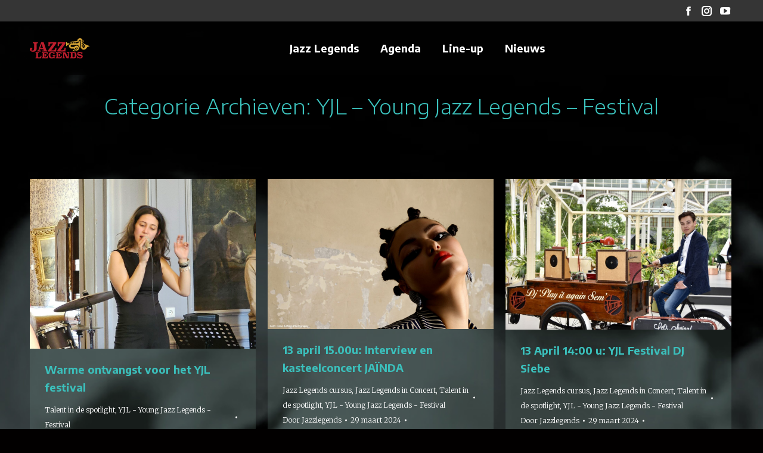

--- FILE ---
content_type: text/html; charset=UTF-8
request_url: https://jazzlegends.nl/category/yjl-young-jazz-legends-festival/
body_size: 13402
content:
<!DOCTYPE html>
<!--[if !(IE 6) | !(IE 7) | !(IE 8)  ]><!-->
<html lang="nl" class="no-js">
<!--<![endif]-->
<head>
	<meta charset="UTF-8" />
		<meta name="viewport" content="width=device-width, initial-scale=1, maximum-scale=1, user-scalable=0">
		<meta name="theme-color" content="#3cc1bd"/>	<link rel="profile" href="https://gmpg.org/xfn/11" />
	        <script type="text/javascript">
            if (/Android|webOS|iPhone|iPad|iPod|BlackBerry|IEMobile|Opera Mini/i.test(navigator.userAgent)) {
                var originalAddEventListener = EventTarget.prototype.addEventListener,
                    oldWidth = window.innerWidth;

                EventTarget.prototype.addEventListener = function (eventName, eventHandler, useCapture) {
                    if (eventName === "resize") {
                        originalAddEventListener.call(this, eventName, function (event) {
                            if (oldWidth === window.innerWidth) {
                                return;
                            }
                            else if (oldWidth !== window.innerWidth) {
                                oldWidth = window.innerWidth;
                            }
                            if (eventHandler.handleEvent) {
                                eventHandler.handleEvent.call(this, event);
                            }
                            else {
                                eventHandler.call(this, event);
                            };
                        }, useCapture);
                    }
                    else {
                        originalAddEventListener.call(this, eventName, eventHandler, useCapture);
                    };
                };
            };
        </script>
		<title>YJL &#8211; Young Jazz Legends &#8211; Festival &#8211; Jazz Legends</title>
<meta name='robots' content='max-image-preview:large' />
<link rel='dns-prefetch' href='//fonts.googleapis.com' />
<link rel='dns-prefetch' href='//s.w.org' />
<link rel="alternate" type="application/rss+xml" title="Jazz Legends &raquo; Feed" href="https://jazzlegends.nl/feed/" />
<link rel="alternate" type="application/rss+xml" title="Jazz Legends &raquo; Reactiesfeed" href="https://jazzlegends.nl/comments/feed/" />
<link rel="alternate" type="application/rss+xml" title="Jazz Legends &raquo; YJL - Young Jazz Legends - Festival Categoriefeed" href="https://jazzlegends.nl/category/yjl-young-jazz-legends-festival/feed/" />
<script type="text/javascript">
window._wpemojiSettings = {"baseUrl":"https:\/\/s.w.org\/images\/core\/emoji\/14.0.0\/72x72\/","ext":".png","svgUrl":"https:\/\/s.w.org\/images\/core\/emoji\/14.0.0\/svg\/","svgExt":".svg","source":{"concatemoji":"https:\/\/jazzlegends.nl\/wp-includes\/js\/wp-emoji-release.min.js?ver=6.0.11"}};
/*! This file is auto-generated */
!function(e,a,t){var n,r,o,i=a.createElement("canvas"),p=i.getContext&&i.getContext("2d");function s(e,t){var a=String.fromCharCode,e=(p.clearRect(0,0,i.width,i.height),p.fillText(a.apply(this,e),0,0),i.toDataURL());return p.clearRect(0,0,i.width,i.height),p.fillText(a.apply(this,t),0,0),e===i.toDataURL()}function c(e){var t=a.createElement("script");t.src=e,t.defer=t.type="text/javascript",a.getElementsByTagName("head")[0].appendChild(t)}for(o=Array("flag","emoji"),t.supports={everything:!0,everythingExceptFlag:!0},r=0;r<o.length;r++)t.supports[o[r]]=function(e){if(!p||!p.fillText)return!1;switch(p.textBaseline="top",p.font="600 32px Arial",e){case"flag":return s([127987,65039,8205,9895,65039],[127987,65039,8203,9895,65039])?!1:!s([55356,56826,55356,56819],[55356,56826,8203,55356,56819])&&!s([55356,57332,56128,56423,56128,56418,56128,56421,56128,56430,56128,56423,56128,56447],[55356,57332,8203,56128,56423,8203,56128,56418,8203,56128,56421,8203,56128,56430,8203,56128,56423,8203,56128,56447]);case"emoji":return!s([129777,127995,8205,129778,127999],[129777,127995,8203,129778,127999])}return!1}(o[r]),t.supports.everything=t.supports.everything&&t.supports[o[r]],"flag"!==o[r]&&(t.supports.everythingExceptFlag=t.supports.everythingExceptFlag&&t.supports[o[r]]);t.supports.everythingExceptFlag=t.supports.everythingExceptFlag&&!t.supports.flag,t.DOMReady=!1,t.readyCallback=function(){t.DOMReady=!0},t.supports.everything||(n=function(){t.readyCallback()},a.addEventListener?(a.addEventListener("DOMContentLoaded",n,!1),e.addEventListener("load",n,!1)):(e.attachEvent("onload",n),a.attachEvent("onreadystatechange",function(){"complete"===a.readyState&&t.readyCallback()})),(e=t.source||{}).concatemoji?c(e.concatemoji):e.wpemoji&&e.twemoji&&(c(e.twemoji),c(e.wpemoji)))}(window,document,window._wpemojiSettings);
</script>
<style type="text/css">
img.wp-smiley,
img.emoji {
	display: inline !important;
	border: none !important;
	box-shadow: none !important;
	height: 1em !important;
	width: 1em !important;
	margin: 0 0.07em !important;
	vertical-align: -0.1em !important;
	background: none !important;
	padding: 0 !important;
}
</style>
	<link rel='stylesheet' id='wp-block-library-css'  href='https://jazzlegends.nl/wp-includes/css/dist/block-library/style.min.css?ver=6.0.11' type='text/css' media='all' />
<style id='wp-block-library-theme-inline-css' type='text/css'>
.wp-block-audio figcaption{color:#555;font-size:13px;text-align:center}.is-dark-theme .wp-block-audio figcaption{color:hsla(0,0%,100%,.65)}.wp-block-code{border:1px solid #ccc;border-radius:4px;font-family:Menlo,Consolas,monaco,monospace;padding:.8em 1em}.wp-block-embed figcaption{color:#555;font-size:13px;text-align:center}.is-dark-theme .wp-block-embed figcaption{color:hsla(0,0%,100%,.65)}.blocks-gallery-caption{color:#555;font-size:13px;text-align:center}.is-dark-theme .blocks-gallery-caption{color:hsla(0,0%,100%,.65)}.wp-block-image figcaption{color:#555;font-size:13px;text-align:center}.is-dark-theme .wp-block-image figcaption{color:hsla(0,0%,100%,.65)}.wp-block-pullquote{border-top:4px solid;border-bottom:4px solid;margin-bottom:1.75em;color:currentColor}.wp-block-pullquote__citation,.wp-block-pullquote cite,.wp-block-pullquote footer{color:currentColor;text-transform:uppercase;font-size:.8125em;font-style:normal}.wp-block-quote{border-left:.25em solid;margin:0 0 1.75em;padding-left:1em}.wp-block-quote cite,.wp-block-quote footer{color:currentColor;font-size:.8125em;position:relative;font-style:normal}.wp-block-quote.has-text-align-right{border-left:none;border-right:.25em solid;padding-left:0;padding-right:1em}.wp-block-quote.has-text-align-center{border:none;padding-left:0}.wp-block-quote.is-large,.wp-block-quote.is-style-large,.wp-block-quote.is-style-plain{border:none}.wp-block-search .wp-block-search__label{font-weight:700}:where(.wp-block-group.has-background){padding:1.25em 2.375em}.wp-block-separator.has-css-opacity{opacity:.4}.wp-block-separator{border:none;border-bottom:2px solid;margin-left:auto;margin-right:auto}.wp-block-separator.has-alpha-channel-opacity{opacity:1}.wp-block-separator:not(.is-style-wide):not(.is-style-dots){width:100px}.wp-block-separator.has-background:not(.is-style-dots){border-bottom:none;height:1px}.wp-block-separator.has-background:not(.is-style-wide):not(.is-style-dots){height:2px}.wp-block-table thead{border-bottom:3px solid}.wp-block-table tfoot{border-top:3px solid}.wp-block-table td,.wp-block-table th{padding:.5em;border:1px solid;word-break:normal}.wp-block-table figcaption{color:#555;font-size:13px;text-align:center}.is-dark-theme .wp-block-table figcaption{color:hsla(0,0%,100%,.65)}.wp-block-video figcaption{color:#555;font-size:13px;text-align:center}.is-dark-theme .wp-block-video figcaption{color:hsla(0,0%,100%,.65)}.wp-block-template-part.has-background{padding:1.25em 2.375em;margin-top:0;margin-bottom:0}
</style>
<style id='global-styles-inline-css' type='text/css'>
body{--wp--preset--color--black: #000000;--wp--preset--color--cyan-bluish-gray: #abb8c3;--wp--preset--color--white: #FFF;--wp--preset--color--pale-pink: #f78da7;--wp--preset--color--vivid-red: #cf2e2e;--wp--preset--color--luminous-vivid-orange: #ff6900;--wp--preset--color--luminous-vivid-amber: #fcb900;--wp--preset--color--light-green-cyan: #7bdcb5;--wp--preset--color--vivid-green-cyan: #00d084;--wp--preset--color--pale-cyan-blue: #8ed1fc;--wp--preset--color--vivid-cyan-blue: #0693e3;--wp--preset--color--vivid-purple: #9b51e0;--wp--preset--color--accent: #3cc1bd;--wp--preset--color--dark-gray: #111;--wp--preset--color--light-gray: #767676;--wp--preset--gradient--vivid-cyan-blue-to-vivid-purple: linear-gradient(135deg,rgba(6,147,227,1) 0%,rgb(155,81,224) 100%);--wp--preset--gradient--light-green-cyan-to-vivid-green-cyan: linear-gradient(135deg,rgb(122,220,180) 0%,rgb(0,208,130) 100%);--wp--preset--gradient--luminous-vivid-amber-to-luminous-vivid-orange: linear-gradient(135deg,rgba(252,185,0,1) 0%,rgba(255,105,0,1) 100%);--wp--preset--gradient--luminous-vivid-orange-to-vivid-red: linear-gradient(135deg,rgba(255,105,0,1) 0%,rgb(207,46,46) 100%);--wp--preset--gradient--very-light-gray-to-cyan-bluish-gray: linear-gradient(135deg,rgb(238,238,238) 0%,rgb(169,184,195) 100%);--wp--preset--gradient--cool-to-warm-spectrum: linear-gradient(135deg,rgb(74,234,220) 0%,rgb(151,120,209) 20%,rgb(207,42,186) 40%,rgb(238,44,130) 60%,rgb(251,105,98) 80%,rgb(254,248,76) 100%);--wp--preset--gradient--blush-light-purple: linear-gradient(135deg,rgb(255,206,236) 0%,rgb(152,150,240) 100%);--wp--preset--gradient--blush-bordeaux: linear-gradient(135deg,rgb(254,205,165) 0%,rgb(254,45,45) 50%,rgb(107,0,62) 100%);--wp--preset--gradient--luminous-dusk: linear-gradient(135deg,rgb(255,203,112) 0%,rgb(199,81,192) 50%,rgb(65,88,208) 100%);--wp--preset--gradient--pale-ocean: linear-gradient(135deg,rgb(255,245,203) 0%,rgb(182,227,212) 50%,rgb(51,167,181) 100%);--wp--preset--gradient--electric-grass: linear-gradient(135deg,rgb(202,248,128) 0%,rgb(113,206,126) 100%);--wp--preset--gradient--midnight: linear-gradient(135deg,rgb(2,3,129) 0%,rgb(40,116,252) 100%);--wp--preset--duotone--dark-grayscale: url('#wp-duotone-dark-grayscale');--wp--preset--duotone--grayscale: url('#wp-duotone-grayscale');--wp--preset--duotone--purple-yellow: url('#wp-duotone-purple-yellow');--wp--preset--duotone--blue-red: url('#wp-duotone-blue-red');--wp--preset--duotone--midnight: url('#wp-duotone-midnight');--wp--preset--duotone--magenta-yellow: url('#wp-duotone-magenta-yellow');--wp--preset--duotone--purple-green: url('#wp-duotone-purple-green');--wp--preset--duotone--blue-orange: url('#wp-duotone-blue-orange');--wp--preset--font-size--small: 13px;--wp--preset--font-size--medium: 20px;--wp--preset--font-size--large: 36px;--wp--preset--font-size--x-large: 42px;}.has-black-color{color: var(--wp--preset--color--black) !important;}.has-cyan-bluish-gray-color{color: var(--wp--preset--color--cyan-bluish-gray) !important;}.has-white-color{color: var(--wp--preset--color--white) !important;}.has-pale-pink-color{color: var(--wp--preset--color--pale-pink) !important;}.has-vivid-red-color{color: var(--wp--preset--color--vivid-red) !important;}.has-luminous-vivid-orange-color{color: var(--wp--preset--color--luminous-vivid-orange) !important;}.has-luminous-vivid-amber-color{color: var(--wp--preset--color--luminous-vivid-amber) !important;}.has-light-green-cyan-color{color: var(--wp--preset--color--light-green-cyan) !important;}.has-vivid-green-cyan-color{color: var(--wp--preset--color--vivid-green-cyan) !important;}.has-pale-cyan-blue-color{color: var(--wp--preset--color--pale-cyan-blue) !important;}.has-vivid-cyan-blue-color{color: var(--wp--preset--color--vivid-cyan-blue) !important;}.has-vivid-purple-color{color: var(--wp--preset--color--vivid-purple) !important;}.has-black-background-color{background-color: var(--wp--preset--color--black) !important;}.has-cyan-bluish-gray-background-color{background-color: var(--wp--preset--color--cyan-bluish-gray) !important;}.has-white-background-color{background-color: var(--wp--preset--color--white) !important;}.has-pale-pink-background-color{background-color: var(--wp--preset--color--pale-pink) !important;}.has-vivid-red-background-color{background-color: var(--wp--preset--color--vivid-red) !important;}.has-luminous-vivid-orange-background-color{background-color: var(--wp--preset--color--luminous-vivid-orange) !important;}.has-luminous-vivid-amber-background-color{background-color: var(--wp--preset--color--luminous-vivid-amber) !important;}.has-light-green-cyan-background-color{background-color: var(--wp--preset--color--light-green-cyan) !important;}.has-vivid-green-cyan-background-color{background-color: var(--wp--preset--color--vivid-green-cyan) !important;}.has-pale-cyan-blue-background-color{background-color: var(--wp--preset--color--pale-cyan-blue) !important;}.has-vivid-cyan-blue-background-color{background-color: var(--wp--preset--color--vivid-cyan-blue) !important;}.has-vivid-purple-background-color{background-color: var(--wp--preset--color--vivid-purple) !important;}.has-black-border-color{border-color: var(--wp--preset--color--black) !important;}.has-cyan-bluish-gray-border-color{border-color: var(--wp--preset--color--cyan-bluish-gray) !important;}.has-white-border-color{border-color: var(--wp--preset--color--white) !important;}.has-pale-pink-border-color{border-color: var(--wp--preset--color--pale-pink) !important;}.has-vivid-red-border-color{border-color: var(--wp--preset--color--vivid-red) !important;}.has-luminous-vivid-orange-border-color{border-color: var(--wp--preset--color--luminous-vivid-orange) !important;}.has-luminous-vivid-amber-border-color{border-color: var(--wp--preset--color--luminous-vivid-amber) !important;}.has-light-green-cyan-border-color{border-color: var(--wp--preset--color--light-green-cyan) !important;}.has-vivid-green-cyan-border-color{border-color: var(--wp--preset--color--vivid-green-cyan) !important;}.has-pale-cyan-blue-border-color{border-color: var(--wp--preset--color--pale-cyan-blue) !important;}.has-vivid-cyan-blue-border-color{border-color: var(--wp--preset--color--vivid-cyan-blue) !important;}.has-vivid-purple-border-color{border-color: var(--wp--preset--color--vivid-purple) !important;}.has-vivid-cyan-blue-to-vivid-purple-gradient-background{background: var(--wp--preset--gradient--vivid-cyan-blue-to-vivid-purple) !important;}.has-light-green-cyan-to-vivid-green-cyan-gradient-background{background: var(--wp--preset--gradient--light-green-cyan-to-vivid-green-cyan) !important;}.has-luminous-vivid-amber-to-luminous-vivid-orange-gradient-background{background: var(--wp--preset--gradient--luminous-vivid-amber-to-luminous-vivid-orange) !important;}.has-luminous-vivid-orange-to-vivid-red-gradient-background{background: var(--wp--preset--gradient--luminous-vivid-orange-to-vivid-red) !important;}.has-very-light-gray-to-cyan-bluish-gray-gradient-background{background: var(--wp--preset--gradient--very-light-gray-to-cyan-bluish-gray) !important;}.has-cool-to-warm-spectrum-gradient-background{background: var(--wp--preset--gradient--cool-to-warm-spectrum) !important;}.has-blush-light-purple-gradient-background{background: var(--wp--preset--gradient--blush-light-purple) !important;}.has-blush-bordeaux-gradient-background{background: var(--wp--preset--gradient--blush-bordeaux) !important;}.has-luminous-dusk-gradient-background{background: var(--wp--preset--gradient--luminous-dusk) !important;}.has-pale-ocean-gradient-background{background: var(--wp--preset--gradient--pale-ocean) !important;}.has-electric-grass-gradient-background{background: var(--wp--preset--gradient--electric-grass) !important;}.has-midnight-gradient-background{background: var(--wp--preset--gradient--midnight) !important;}.has-small-font-size{font-size: var(--wp--preset--font-size--small) !important;}.has-medium-font-size{font-size: var(--wp--preset--font-size--medium) !important;}.has-large-font-size{font-size: var(--wp--preset--font-size--large) !important;}.has-x-large-font-size{font-size: var(--wp--preset--font-size--x-large) !important;}
</style>
<link rel='stylesheet' id='contact-form-7-css'  href='https://jazzlegends.nl/wp-content/plugins/contact-form-7/includes/css/styles.css?ver=5.7.7' type='text/css' media='all' />
<link rel='stylesheet' id='yop-public-css'  href='https://jazzlegends.nl/wp-content/plugins/yop-poll/public/assets/css/yop-poll-public-6.2.5.css?ver=6.0.11' type='text/css' media='all' />
<link rel='stylesheet' id='dt-web-fonts-css'  href='https://fonts.googleapis.com/css?family=Encode+Sans+Semi+Expanded:200,400,600,700%7CEncode+Sans:200,300,400,500,600,700%7CRoboto:400,500,600,700%7CEncode+Sans+Expanded:300,400,600,700%7CMerriweather:300,400,600,700' type='text/css' media='all' />
<link rel='stylesheet' id='dt-main-css'  href='https://jazzlegends.nl/wp-content/themes/dt-the7/css/main.min.css?ver=9.3.1' type='text/css' media='all' />
<style id='dt-main-inline-css' type='text/css'>
body #load {
  display: block;
  height: 100%;
  overflow: hidden;
  position: fixed;
  width: 100%;
  z-index: 9901;
  opacity: 1;
  visibility: visible;
  transition: all .35s ease-out;
}
.load-wrap {
  width: 100%;
  height: 100%;
  background-position: center center;
  background-repeat: no-repeat;
  text-align: center;
}
.load-wrap > svg {
  position: absolute;
  top: 50%;
  left: 50%;
  transform: translate(-50%,-50%);
}
#load {
  background-color: #ffffff;
}
.uil-default rect:not(.bk) {
  fill: rgba(51,51,51,0.25);
}
.uil-ring > path {
  fill: rgba(51,51,51,0.25);
}
.ring-loader .circle {
  fill: rgba(51,51,51,0.25);
}
.ring-loader .moving-circle {
  fill: #333333;
}
.uil-hourglass .glass {
  stroke: #333333;
}
.uil-hourglass .sand {
  fill: rgba(51,51,51,0.25);
}
.spinner-loader .load-wrap {
  background-image: url("data:image/svg+xml,%3Csvg width='75px' height='75px' xmlns='http://www.w3.org/2000/svg' viewBox='0 0 100 100' preserveAspectRatio='xMidYMid' class='uil-default'%3E%3Crect x='0' y='0' width='100' height='100' fill='none' class='bk'%3E%3C/rect%3E%3Crect  x='46.5' y='40' width='7' height='20' rx='5' ry='5' fill='rgba%2851%2C51%2C51%2C0.25%29' transform='rotate(0 50 50) translate(0 -30)'%3E  %3Canimate attributeName='opacity' from='1' to='0' dur='1s' begin='0s' repeatCount='indefinite'/%3E%3C/rect%3E%3Crect  x='46.5' y='40' width='7' height='20' rx='5' ry='5' fill='rgba%2851%2C51%2C51%2C0.25%29' transform='rotate(30 50 50) translate(0 -30)'%3E  %3Canimate attributeName='opacity' from='1' to='0' dur='1s' begin='0.08333333333333333s' repeatCount='indefinite'/%3E%3C/rect%3E%3Crect  x='46.5' y='40' width='7' height='20' rx='5' ry='5' fill='rgba%2851%2C51%2C51%2C0.25%29' transform='rotate(60 50 50) translate(0 -30)'%3E  %3Canimate attributeName='opacity' from='1' to='0' dur='1s' begin='0.16666666666666666s' repeatCount='indefinite'/%3E%3C/rect%3E%3Crect  x='46.5' y='40' width='7' height='20' rx='5' ry='5' fill='rgba%2851%2C51%2C51%2C0.25%29' transform='rotate(90 50 50) translate(0 -30)'%3E  %3Canimate attributeName='opacity' from='1' to='0' dur='1s' begin='0.25s' repeatCount='indefinite'/%3E%3C/rect%3E%3Crect  x='46.5' y='40' width='7' height='20' rx='5' ry='5' fill='rgba%2851%2C51%2C51%2C0.25%29' transform='rotate(120 50 50) translate(0 -30)'%3E  %3Canimate attributeName='opacity' from='1' to='0' dur='1s' begin='0.3333333333333333s' repeatCount='indefinite'/%3E%3C/rect%3E%3Crect  x='46.5' y='40' width='7' height='20' rx='5' ry='5' fill='rgba%2851%2C51%2C51%2C0.25%29' transform='rotate(150 50 50) translate(0 -30)'%3E  %3Canimate attributeName='opacity' from='1' to='0' dur='1s' begin='0.4166666666666667s' repeatCount='indefinite'/%3E%3C/rect%3E%3Crect  x='46.5' y='40' width='7' height='20' rx='5' ry='5' fill='rgba%2851%2C51%2C51%2C0.25%29' transform='rotate(180 50 50) translate(0 -30)'%3E  %3Canimate attributeName='opacity' from='1' to='0' dur='1s' begin='0.5s' repeatCount='indefinite'/%3E%3C/rect%3E%3Crect  x='46.5' y='40' width='7' height='20' rx='5' ry='5' fill='rgba%2851%2C51%2C51%2C0.25%29' transform='rotate(210 50 50) translate(0 -30)'%3E  %3Canimate attributeName='opacity' from='1' to='0' dur='1s' begin='0.5833333333333334s' repeatCount='indefinite'/%3E%3C/rect%3E%3Crect  x='46.5' y='40' width='7' height='20' rx='5' ry='5' fill='rgba%2851%2C51%2C51%2C0.25%29' transform='rotate(240 50 50) translate(0 -30)'%3E  %3Canimate attributeName='opacity' from='1' to='0' dur='1s' begin='0.6666666666666666s' repeatCount='indefinite'/%3E%3C/rect%3E%3Crect  x='46.5' y='40' width='7' height='20' rx='5' ry='5' fill='rgba%2851%2C51%2C51%2C0.25%29' transform='rotate(270 50 50) translate(0 -30)'%3E  %3Canimate attributeName='opacity' from='1' to='0' dur='1s' begin='0.75s' repeatCount='indefinite'/%3E%3C/rect%3E%3Crect  x='46.5' y='40' width='7' height='20' rx='5' ry='5' fill='rgba%2851%2C51%2C51%2C0.25%29' transform='rotate(300 50 50) translate(0 -30)'%3E  %3Canimate attributeName='opacity' from='1' to='0' dur='1s' begin='0.8333333333333334s' repeatCount='indefinite'/%3E%3C/rect%3E%3Crect  x='46.5' y='40' width='7' height='20' rx='5' ry='5' fill='rgba%2851%2C51%2C51%2C0.25%29' transform='rotate(330 50 50) translate(0 -30)'%3E  %3Canimate attributeName='opacity' from='1' to='0' dur='1s' begin='0.9166666666666666s' repeatCount='indefinite'/%3E%3C/rect%3E%3C/svg%3E");
}
.ring-loader .load-wrap {
  background-image: url("data:image/svg+xml,%3Csvg xmlns='http://www.w3.org/2000/svg' viewBox='0 0 32 32' width='72' height='72' fill='rgba%2851%2C51%2C51%2C0.25%29'%3E   %3Cpath opacity='.25' d='M16 0 A16 16 0 0 0 16 32 A16 16 0 0 0 16 0 M16 4 A12 12 0 0 1 16 28 A12 12 0 0 1 16 4'/%3E   %3Cpath d='M16 0 A16 16 0 0 1 32 16 L28 16 A12 12 0 0 0 16 4z'%3E     %3CanimateTransform attributeName='transform' type='rotate' from='0 16 16' to='360 16 16' dur='0.8s' repeatCount='indefinite' /%3E   %3C/path%3E %3C/svg%3E");
}
.hourglass-loader .load-wrap {
  background-image: url("data:image/svg+xml,%3Csvg xmlns='http://www.w3.org/2000/svg' viewBox='0 0 32 32' width='72' height='72' fill='rgba%2851%2C51%2C51%2C0.25%29'%3E   %3Cpath transform='translate(2)' d='M0 12 V20 H4 V12z'%3E      %3Canimate attributeName='d' values='M0 12 V20 H4 V12z; M0 4 V28 H4 V4z; M0 12 V20 H4 V12z; M0 12 V20 H4 V12z' dur='1.2s' repeatCount='indefinite' begin='0' keytimes='0;.2;.5;1' keySplines='0.2 0.2 0.4 0.8;0.2 0.6 0.4 0.8;0.2 0.8 0.4 0.8' calcMode='spline'  /%3E   %3C/path%3E   %3Cpath transform='translate(8)' d='M0 12 V20 H4 V12z'%3E     %3Canimate attributeName='d' values='M0 12 V20 H4 V12z; M0 4 V28 H4 V4z; M0 12 V20 H4 V12z; M0 12 V20 H4 V12z' dur='1.2s' repeatCount='indefinite' begin='0.2' keytimes='0;.2;.5;1' keySplines='0.2 0.2 0.4 0.8;0.2 0.6 0.4 0.8;0.2 0.8 0.4 0.8' calcMode='spline'  /%3E   %3C/path%3E   %3Cpath transform='translate(14)' d='M0 12 V20 H4 V12z'%3E     %3Canimate attributeName='d' values='M0 12 V20 H4 V12z; M0 4 V28 H4 V4z; M0 12 V20 H4 V12z; M0 12 V20 H4 V12z' dur='1.2s' repeatCount='indefinite' begin='0.4' keytimes='0;.2;.5;1' keySplines='0.2 0.2 0.4 0.8;0.2 0.6 0.4 0.8;0.2 0.8 0.4 0.8' calcMode='spline' /%3E   %3C/path%3E   %3Cpath transform='translate(20)' d='M0 12 V20 H4 V12z'%3E     %3Canimate attributeName='d' values='M0 12 V20 H4 V12z; M0 4 V28 H4 V4z; M0 12 V20 H4 V12z; M0 12 V20 H4 V12z' dur='1.2s' repeatCount='indefinite' begin='0.6' keytimes='0;.2;.5;1' keySplines='0.2 0.2 0.4 0.8;0.2 0.6 0.4 0.8;0.2 0.8 0.4 0.8' calcMode='spline' /%3E   %3C/path%3E   %3Cpath transform='translate(26)' d='M0 12 V20 H4 V12z'%3E     %3Canimate attributeName='d' values='M0 12 V20 H4 V12z; M0 4 V28 H4 V4z; M0 12 V20 H4 V12z; M0 12 V20 H4 V12z' dur='1.2s' repeatCount='indefinite' begin='0.8' keytimes='0;.2;.5;1' keySplines='0.2 0.2 0.4 0.8;0.2 0.6 0.4 0.8;0.2 0.8 0.4 0.8' calcMode='spline' /%3E   %3C/path%3E %3C/svg%3E");
}

</style>
<link rel='stylesheet' id='the7-font-css'  href='https://jazzlegends.nl/wp-content/themes/dt-the7/fonts/icomoon-the7-font/icomoon-the7-font.min.css?ver=9.3.1' type='text/css' media='all' />
<link rel='stylesheet' id='the7-core-css'  href='https://jazzlegends.nl/wp-content/plugins/dt-the7-core/assets/css/post-type.min.css?ver=2.5.5.2' type='text/css' media='all' />
<link rel='stylesheet' id='dt-custom-css'  href='https://jazzlegends.nl/wp-content/uploads/the7-css/custom.css?ver=4e77bff35824' type='text/css' media='all' />
<link rel='stylesheet' id='dt-media-css'  href='https://jazzlegends.nl/wp-content/uploads/the7-css/media.css?ver=4e77bff35824' type='text/css' media='all' />
<link rel='stylesheet' id='the7-mega-menu-css'  href='https://jazzlegends.nl/wp-content/uploads/the7-css/mega-menu.css?ver=4e77bff35824' type='text/css' media='all' />
<link rel='stylesheet' id='the7-elements-albums-portfolio-css'  href='https://jazzlegends.nl/wp-content/uploads/the7-css/the7-elements-albums-portfolio.css?ver=4e77bff35824' type='text/css' media='all' />
<link rel='stylesheet' id='the7-elements-css'  href='https://jazzlegends.nl/wp-content/uploads/the7-css/post-type-dynamic.css?ver=4e77bff35824' type='text/css' media='all' />
<link rel='stylesheet' id='style-css'  href='https://jazzlegends.nl/wp-content/themes/dt-the7/style.css?ver=9.3.1' type='text/css' media='all' />
<script type='text/javascript' src='https://jazzlegends.nl/wp-includes/js/jquery/jquery.min.js?ver=3.6.0' id='jquery-core-js'></script>
<script type='text/javascript' src='https://jazzlegends.nl/wp-includes/js/jquery/jquery-migrate.min.js?ver=3.3.2' id='jquery-migrate-js'></script>
<script type='text/javascript' id='yop-public-js-extra'>
/* <![CDATA[ */
var objectL10n = {"yopPollParams":{"urlParams":{"ajax":"https:\/\/jazzlegends.nl\/wp-admin\/admin-ajax.php","wpLogin":"https:\/\/jazzlegends.nl\/wp-login.php?redirect_to=https%3A%2F%2Fjazzlegends.nl%2Fwp-admin%2Fadmin-ajax.php%3Faction%3Dyop_poll_record_wordpress_vote"},"apiParams":{"reCaptcha":{"siteKey":""},"reCaptchaV2Invisible":{"siteKey":""},"reCaptchaV3":{"siteKey":""}},"captchaParams":{"imgPath":"https:\/\/jazzlegends.nl\/wp-content\/plugins\/yop-poll\/public\/assets\/img\/","url":"https:\/\/jazzlegends.nl\/wp-content\/plugins\/yop-poll\/app.php","accessibilityAlt":"Sound icon","accessibilityTitle":"Accessibility option: listen to a question and answer it!","accessibilityDescription":"Type below the <strong>answer<\/strong> to what you hear. Numbers or words:","explanation":"Click or touch the <strong>ANSWER<\/strong>","refreshAlt":"Refresh\/reload icon","refreshTitle":"Refresh\/reload: get new images and accessibility option!"},"voteParams":{"invalidPoll":"Invalid Poll","noAnswersSelected":"No answer selected","minAnswersRequired":"At least {min_answers_allowed} answer(s) required","maxAnswersRequired":"A max of {max_answers_allowed} answer(s) accepted","noAnswerForOther":"No other answer entered","noValueForCustomField":"{custom_field_name} is required","consentNotChecked":"You must agree to our terms and conditions","noCaptchaSelected":"Captcha is required","thankYou":"Dank je wel voor je stem!"},"resultsParams":{"singleVote":"vote","multipleVotes":"votes","singleAnswer":"answer","multipleAnswers":"answers"}}};
/* ]]> */
</script>
<script type='text/javascript' src='https://jazzlegends.nl/wp-content/plugins/yop-poll/public/assets/js/yop-poll-public-6.2.5.min.js?ver=6.0.11' id='yop-public-js'></script>
<script type='text/javascript' id='dt-above-fold-js-extra'>
/* <![CDATA[ */
var dtLocal = {"themeUrl":"https:\/\/jazzlegends.nl\/wp-content\/themes\/dt-the7","passText":"To view this protected post, enter the password below:","moreButtonText":{"loading":"Laden\u2026","loadMore":"Laadt meer"},"postID":"1178","ajaxurl":"https:\/\/jazzlegends.nl\/wp-admin\/admin-ajax.php","REST":{"baseUrl":"https:\/\/jazzlegends.nl\/wp-json\/the7\/v1","endpoints":{"sendMail":"\/send-mail"}},"contactMessages":{"required":"One or more fields have an error. Please check and try again.","terms":"Please accept the privacy policy.","fillTheCaptchaError":"Please, fill the captcha."},"captchaSiteKey":"","ajaxNonce":"08c489d7fc","pageData":{"type":"archive","template":"archive","layout":"masonry"},"themeSettings":{"smoothScroll":"off","lazyLoading":false,"accentColor":{"mode":"solid","color":"#3cc1bd"},"desktopHeader":{"height":90},"ToggleCaptionEnabled":"disabled","ToggleCaption":"Navigation","floatingHeader":{"showAfter":94,"showMenu":true,"height":60,"logo":{"showLogo":true,"html":"","url":"https:\/\/jazzlegends.nl\/"}},"topLine":{"floatingTopLine":{"logo":{"showLogo":false,"html":""}}},"mobileHeader":{"firstSwitchPoint":990,"secondSwitchPoint":600,"firstSwitchPointHeight":60,"secondSwitchPointHeight":60,"mobileToggleCaptionEnabled":"disabled","mobileToggleCaption":"Menu"},"stickyMobileHeaderFirstSwitch":{"logo":{"html":"<img class=\" preload-me\" src=\"https:\/\/jazzlegends.nl\/wp-content\/uploads\/2020\/07\/jazzlegends_gold_5_RGB_DEF_100px.png\" srcset=\"https:\/\/jazzlegends.nl\/wp-content\/uploads\/2020\/07\/jazzlegends_gold_5_RGB_DEF_100px.png 100w\" width=\"100\" height=\"35\"   sizes=\"100px\" alt=\"Jazz Legends\" \/>"}},"stickyMobileHeaderSecondSwitch":{"logo":{"html":"<img class=\" preload-me\" src=\"https:\/\/jazzlegends.nl\/wp-content\/uploads\/2020\/07\/jazzlegends_gold_5_RGB_DEF_100px.png\" srcset=\"https:\/\/jazzlegends.nl\/wp-content\/uploads\/2020\/07\/jazzlegends_gold_5_RGB_DEF_100px.png 100w\" width=\"100\" height=\"35\"   sizes=\"100px\" alt=\"Jazz Legends\" \/>"}},"content":{"textColor":"#ffffff","headerColor":"#3cc1bd"},"sidebar":{"switchPoint":990},"boxedWidth":"1280px","stripes":{"stripe1":{"textColor":"#787d85","headerColor":"#3b3f4a"},"stripe2":{"textColor":"#8b9199","headerColor":"#ffffff"},"stripe3":{"textColor":"#ffffff","headerColor":"#ffffff"}}},"VCMobileScreenWidth":"768"};
var dtShare = {"shareButtonText":{"facebook":"Share on Facebook","twitter":"Tweet","pinterest":"Pin it","linkedin":"Share on Linkedin","whatsapp":"Share on Whatsapp"},"overlayOpacity":"85"};
/* ]]> */
</script>
<script type='text/javascript' src='https://jazzlegends.nl/wp-content/themes/dt-the7/js/above-the-fold.min.js?ver=9.3.1' id='dt-above-fold-js'></script>
<link rel="https://api.w.org/" href="https://jazzlegends.nl/wp-json/" /><link rel="alternate" type="application/json" href="https://jazzlegends.nl/wp-json/wp/v2/categories/83" /><link rel="EditURI" type="application/rsd+xml" title="RSD" href="https://jazzlegends.nl/xmlrpc.php?rsd" />
<link rel="wlwmanifest" type="application/wlwmanifest+xml" href="https://jazzlegends.nl/wp-includes/wlwmanifest.xml" /> 
<meta name="generator" content="WordPress 6.0.11" />
<style type="text/css">.recentcomments a{display:inline !important;padding:0 !important;margin:0 !important;}</style><meta name="generator" content="Powered by WPBakery Page Builder - drag and drop page builder for WordPress."/>
<script type="text/javascript">
document.addEventListener("DOMContentLoaded", function(event) { 
	var load = document.getElementById("load");
	if(!load.classList.contains('loader-removed')){
		var removeLoading = setTimeout(function() {
			load.className += " loader-removed";
		}, 300);
	}
});
</script>
		<link rel="icon" href="https://jazzlegends.nl/wp-content/uploads/2020/04/jazzlegends_favicon_200px-150x150.png" sizes="32x32" />
<link rel="icon" href="https://jazzlegends.nl/wp-content/uploads/2020/04/jazzlegends_favicon_200px.png" sizes="192x192" />
<link rel="apple-touch-icon" href="https://jazzlegends.nl/wp-content/uploads/2020/04/jazzlegends_favicon_200px.png" />
<meta name="msapplication-TileImage" content="https://jazzlegends.nl/wp-content/uploads/2020/04/jazzlegends_favicon_200px.png" />
<noscript><style> .wpb_animate_when_almost_visible { opacity: 1; }</style></noscript><style id='the7-custom-inline-css' type='text/css'>
.sub-nav .menu-item i.fa,
.sub-nav .menu-item i.fas,
.sub-nav .menu-item i.far,
.sub-nav .menu-item i.fab {
	text-align: center;
	width: 1.25em;
}
</style>
</head>
<body data-rsssl=1 class="archive category category-yjl-young-jazz-legends-festival category-83 wp-embed-responsive the7-core-ver-2.5.5.2 layout-masonry description-under-image dt-responsive-on right-mobile-menu-close-icon ouside-menu-close-icon mobile-hamburger-close-bg-enable mobile-hamburger-close-bg-hover-enable  fade-medium-mobile-menu-close-icon fade-medium-menu-close-icon srcset-enabled btn-flat custom-btn-color custom-btn-hover-color phantom-sticky phantom-shadow-decoration phantom-custom-logo-on floating-mobile-menu-icon top-header first-switch-logo-left first-switch-menu-right second-switch-logo-left second-switch-menu-right right-mobile-menu layzr-loading-on popup-message-style the7-ver-9.3.1 wpb-js-composer js-comp-ver-6.5.0 vc_responsive">
<!-- The7 9.3.1 -->
<div id="load" class="spinner-loader">
	<div class="load-wrap"></div>
</div>
<div id="page" >
	<a class="skip-link screen-reader-text" href="#content">Skip to content</a>

<div class="masthead inline-header center widgets shadow-mobile-header-decoration small-mobile-menu-icon dt-parent-menu-clickable show-sub-menu-on-hover show-device-logo show-mobile-logo"  role="banner">

	<div class="top-bar top-bar-line-hide">
	<div class="top-bar-bg" ></div>
	<div class="mini-widgets left-widgets"></div><div class="right-widgets mini-widgets"><div class="soc-ico show-on-desktop in-top-bar-right in-menu-second-switch disabled-bg disabled-border border-off hover-disabled-bg hover-disabled-border  hover-border-off"><a title="Facebook page opens in new window" href="https://www.facebook.com/jazzlegendsinsesjun/" target="_blank" class="facebook"><span class="soc-font-icon"></span><span class="screen-reader-text">Facebook page opens in new window</span></a><a title="Instagram page opens in new window" href="https://www.instagram.com/jazzlegends.nl/" target="_blank" class="instagram"><span class="soc-font-icon"></span><span class="screen-reader-text">Instagram page opens in new window</span></a><a title="YouTube page opens in new window" href="https://www.youtube.com/channel/UCbCh8WXVPdW3SsrKaoka0-w?view_as=subscriber" target="_blank" class="you-tube"><span class="soc-font-icon"></span><span class="screen-reader-text">YouTube page opens in new window</span></a></div></div></div>

	<header class="header-bar">

		<div class="branding">
	<div id="site-title" class="assistive-text">Jazz Legends</div>
	<div id="site-description" class="assistive-text">Jazzlegends in Sesjun</div>
	<a class="" href="https://jazzlegends.nl/"><img class=" preload-me" src="https://jazzlegends.nl/wp-content/uploads/2020/07/jazzlegends_gold_5_RGB_DEF_100px.png" srcset="https://jazzlegends.nl/wp-content/uploads/2020/07/jazzlegends_gold_5_RGB_DEF_100px.png 100w" width="100" height="35"   sizes="100px" alt="Jazz Legends" /><img class="mobile-logo preload-me" src="https://jazzlegends.nl/wp-content/uploads/2020/07/jazzlegends_gold_5_RGB_DEF_100px.png" srcset="https://jazzlegends.nl/wp-content/uploads/2020/07/jazzlegends_gold_5_RGB_DEF_100px.png 100w" width="100" height="35"   sizes="100px" alt="Jazz Legends" /></a></div>

		<ul id="primary-menu" class="main-nav outside-item-remove-margin" role="menubar"><li class="menu-item menu-item-type-post_type menu-item-object-page menu-item-home menu-item-has-children menu-item-623 first has-children" role="presentation"><a href='https://jazzlegends.nl/' data-level='1' role="menuitem"><span class="menu-item-text"><span class="menu-text">Jazz Legends</span></span></a><ul class="sub-nav hover-style-bg level-arrows-on" role="menubar"><li class="menu-item menu-item-type-custom menu-item-object-custom menu-item-home menu-item-643 first" role="presentation"><a href='https://jazzlegends.nl/#stichtingjazzlegends' data-level='2' role="menuitem"><span class="menu-item-text"><span class="menu-text">Over stichting Jazz Legends</span></span></a></li> <li class="menu-item menu-item-type-custom menu-item-object-custom menu-item-home menu-item-645" role="presentation"><a href='https://jazzlegends.nl/#doneren' data-level='2' role="menuitem"><span class="menu-item-text"><span class="menu-text">Steun stichting Jazz Legends</span></span></a></li> </ul></li> <li class="menu-item menu-item-type-post_type menu-item-object-page menu-item-has-children menu-item-432 has-children" role="presentation"><a href='https://jazzlegends.nl/chetbaker/' data-level='1' role="menuitem"><span class="menu-item-text"><span class="menu-text">Agenda</span></span></a><ul class="sub-nav hover-style-bg level-arrows-on" role="menubar"><li class="menu-item menu-item-type-post_type menu-item-object-post menu-item-1300 first" role="presentation"><a href='https://jazzlegends.nl/2025/12/16/cursus-hoe-overleef-ik-zingen-met-een-jazzband/' data-level='2' role="menuitem"><span class="menu-item-text"><span class="menu-text">29 januari 2026: Start cursus (hoe overleef ik) Zingen met een Jazzband</span></span></a></li> <li class="menu-item menu-item-type-post_type menu-item-object-post menu-item-1246" role="presentation"><a href='https://jazzlegends.nl/2024/11/28/nieuwjaarsconcert-10-januari-in-theater-de-speeldoos/' data-level='2' role="menuitem"><span class="menu-item-text"><span class="menu-text">10 januari 2025 &#8211; Nieuwjaarsconcert in Theater de Speeldoos</span></span></a></li> <li class="menu-item menu-item-type-post_type menu-item-object-post menu-item-1237" role="presentation"><a href='https://jazzlegends.nl/2024/11/21/7-december-2024-eindshow-cursus-zingen-met-bigband/' data-level='2' role="menuitem"><span class="menu-item-text"><span class="menu-text">7 December 2024 – Eindshow cursus “Zingen met Bigband”</span></span></a></li> <li class="menu-item menu-item-type-post_type menu-item-object-post menu-item-1200" role="presentation"><a href='https://jazzlegends.nl/2024/07/18/cursus-zingen-met-bigband-gaat-weer-van-start/' data-level='2' role="menuitem"><span class="menu-item-text"><span class="menu-text">12 september gaat de Cursus Zingen met Bigband 2024 weer van start</span></span></a></li> <li class="menu-item menu-item-type-post_type menu-item-object-post menu-item-1157" role="presentation"><a href='https://jazzlegends.nl/2024/03/29/13-april-15-00u-interview-en-kasteelconcert-jainda/' data-level='2' role="menuitem"><span class="menu-item-text"><span class="menu-text">13 april 15.00u: Interview en kasteelconcert JAÏNDA</span></span></a></li> <li class="menu-item menu-item-type-post_type menu-item-object-post menu-item-1158" role="presentation"><a href='https://jazzlegends.nl/2024/03/29/13-april-1400-u-yjl-festival-dj-siebe/' data-level='2' role="menuitem"><span class="menu-item-text"><span class="menu-text">13 April 14:00 u: YJL Festival DJ Siebe</span></span></a></li> <li class="menu-item menu-item-type-post_type menu-item-object-post menu-item-1159" role="presentation"><a href='https://jazzlegends.nl/2024/03/29/13-april-12-30u-yjl-festival-masterclass-peter-lieberom/' data-level='2' role="menuitem"><span class="menu-item-text"><span class="menu-text">13 April 12.30u: YJL Festival Masterclass Deborah J. Carter</span></span></a></li> <li class="menu-item menu-item-type-post_type menu-item-object-post menu-item-1160" role="presentation"><a href='https://jazzlegends.nl/2024/03/29/12-april-16-00u-yjl-festival-live-muziek-en-jam/' data-level='2' role="menuitem"><span class="menu-item-text"><span class="menu-text">12 April 16.00u: YJL Festival live muziek en JAM!</span></span></a></li> <li class="menu-item menu-item-type-post_type menu-item-object-post menu-item-1134" role="presentation"><a href='https://jazzlegends.nl/2023/12/09/cursus-zingen-met-bigband-in-stijl-afgesloten/' data-level='2' role="menuitem"><span class="menu-item-text"><span class="menu-text">9 december 2023 Cursus Zingen met Bigband in stijl afgesloten</span></span></a></li> <li class="menu-item menu-item-type-post_type menu-item-object-post menu-item-1122" role="presentation"><a href='https://jazzlegends.nl/2023/08/14/tweede-editie-cursus-zingen-met-bigband/' data-level='2' role="menuitem"><span class="menu-item-text"><span class="menu-text">14 september 2023 start de tweede editie van cursus Zingen met Bigband</span></span></a></li> <li class="menu-item menu-item-type-post_type menu-item-object-post menu-item-1049" role="presentation"><a href='https://jazzlegends.nl/2023/03/12/international-jazz-day-en-het-eerste-young-jazz-legends-festival-in-baarn/' data-level='2' role="menuitem"><span class="menu-item-text"><span class="menu-text">25 maart t/m 30 april 2023: Het eerste Young Jazz Legends Festival in Baarn!</span></span></a></li> <li class="menu-item menu-item-type-custom menu-item-object-custom menu-item-998" role="presentation"><a href='https://jazzlegends.nl/2022/08/17/intensieve-cursus-zingen-bij-een-bigband/' data-level='2' role="menuitem"><span class="menu-item-text"><span class="menu-text">17 december 2022 Vocal Jazz Night met de Laundry Big Band</span></span></a></li> <li class="menu-item menu-item-type-post_type menu-item-object-post menu-item-997" role="presentation"><a href='https://jazzlegends.nl/2022/08/17/intensieve-cursus-zingen-bij-een-bigband/' data-level='2' role="menuitem"><span class="menu-item-text"><span class="menu-text">29 september 2022 Start Intensieve Cursus Zingen bij een Bigband</span></span></a></li> <li class="menu-item menu-item-type-post_type menu-item-object-post menu-item-991" role="presentation"><a href='https://jazzlegends.nl/2022/07/12/jong-jazztalent-gezocht/' data-level='2' role="menuitem"><span class="menu-item-text"><span class="menu-text">24 September 2022 Jong jazz talent in Artishock</span></span></a></li> <li class="menu-item menu-item-type-post_type menu-item-object-page menu-item-856" role="presentation"><a href='https://jazzlegends.nl/chetbaker/' data-level='2' role="menuitem"><span class="menu-item-text"><span class="menu-text">30 April 2022 Theaterconcert &#8220;Chet Baker in Sesjun&#8221;</span></span></a></li> <li class="menu-item menu-item-type-custom menu-item-object-custom menu-item-home menu-item-644" role="presentation"><a href='https://jazzlegends.nl/#wintertuin' data-level='2' role="menuitem"><span class="menu-item-text"><span class="menu-text">14 november 2020 Start mini tv serie RTV Baarn Wintertuin Jazz Experience</span></span></a></li> <li class="menu-item menu-item-type-post_type menu-item-object-post menu-item-993" role="presentation"><a href='https://jazzlegends.nl/2020/06/06/eerbetoon-aan-cees-schama-op-rtv-baarn/' data-level='2' role="menuitem"><span class="menu-item-text"><span class="menu-text">29 mei 2020 Eerbetoon aan Cees Schrama op RTV Baarn</span></span></a></li> </ul></li> <li class="menu-item menu-item-type-post_type menu-item-object-page menu-item-has-children menu-item-431 has-children" role="presentation"><a href='https://jazzlegends.nl/line-up/' data-level='1' role="menuitem"><span class="menu-item-text"><span class="menu-text">Line-up</span></span></a><ul class="sub-nav hover-style-bg level-arrows-on" role="menubar"><li class="menu-item menu-item-type-custom menu-item-object-custom menu-item-651 first" role="presentation"><a href='https://jazzlegends.nl/line-up/#marjoleineleene' data-level='2' role="menuitem"><span class="menu-item-text"><span class="menu-text">Marjoleine Leene</span></span></a></li> <li class="menu-item menu-item-type-custom menu-item-object-custom menu-item-654" role="presentation"><a href='https://jazzlegends.nl/line-up/#harryhappel' data-level='2' role="menuitem"><span class="menu-item-text"><span class="menu-text">Bob Wijnen</span></span></a></li> <li class="menu-item menu-item-type-custom menu-item-object-custom menu-item-655" role="presentation"><a href='https://jazzlegends.nl/line-up/#svenhappel' data-level='2' role="menuitem"><span class="menu-item-text"><span class="menu-text">Sven Happel</span></span></a></li> <li class="menu-item menu-item-type-custom menu-item-object-custom menu-item-656" role="presentation"><a href='https://jazzlegends.nl/line-up/#gijsdijkhuizen' data-level='2' role="menuitem"><span class="menu-item-text"><span class="menu-text">Gijs Dijkhuizen</span></span></a></li> <li class="menu-item menu-item-type-custom menu-item-object-custom menu-item-652" role="presentation"><a href='https://jazzlegends.nl/line-up/#teunlos' data-level='2' role="menuitem"><span class="menu-item-text"><span class="menu-text">Teun Los</span></span></a></li> <li class="menu-item menu-item-type-custom menu-item-object-custom menu-item-653" role="presentation"><a href='https://jazzlegends.nl/line-up/#gijsdelater' data-level='2' role="menuitem"><span class="menu-item-text"><span class="menu-text">Charlie Philips</span></span></a></li> <li class="menu-item menu-item-type-custom menu-item-object-custom menu-item-1010" role="presentation"><a href='https://jazzlegends.nl/line-up/#joepgrotendorst' data-level='2' role="menuitem"><span class="menu-item-text"><span class="menu-text">Joep Grotendorst</span></span></a></li> <li class="menu-item menu-item-type-custom menu-item-object-custom menu-item-657" role="presentation"><a href='https://jazzlegends.nl/line-up/#imandane' data-level='2' role="menuitem"><span class="menu-item-text"><span class="menu-text">Iman Dane</span></span></a></li> </ul></li> <li class="menu-item menu-item-type-post_type menu-item-object-page current_page_parent menu-item-294" role="presentation"><a href='https://jazzlegends.nl/nieuws/' data-level='1' role="menuitem"><span class="menu-item-text"><span class="menu-text">Nieuws</span></span></a></li> </ul>
		
	</header>

</div>
<div class="dt-mobile-header mobile-menu-show-divider">
	<div class="dt-close-mobile-menu-icon"><div class="close-line-wrap"><span class="close-line"></span><span class="close-line"></span><span class="close-line"></span></div></div>	<ul id="mobile-menu" class="mobile-main-nav" role="menubar">
		<li class="menu-item menu-item-type-post_type menu-item-object-page menu-item-home menu-item-has-children menu-item-623 first has-children" role="presentation"><a href='https://jazzlegends.nl/' data-level='1' role="menuitem"><span class="menu-item-text"><span class="menu-text">Jazz Legends</span></span></a><ul class="sub-nav hover-style-bg level-arrows-on" role="menubar"><li class="menu-item menu-item-type-custom menu-item-object-custom menu-item-home menu-item-643 first" role="presentation"><a href='https://jazzlegends.nl/#stichtingjazzlegends' data-level='2' role="menuitem"><span class="menu-item-text"><span class="menu-text">Over stichting Jazz Legends</span></span></a></li> <li class="menu-item menu-item-type-custom menu-item-object-custom menu-item-home menu-item-645" role="presentation"><a href='https://jazzlegends.nl/#doneren' data-level='2' role="menuitem"><span class="menu-item-text"><span class="menu-text">Steun stichting Jazz Legends</span></span></a></li> </ul></li> <li class="menu-item menu-item-type-post_type menu-item-object-page menu-item-has-children menu-item-432 has-children" role="presentation"><a href='https://jazzlegends.nl/chetbaker/' data-level='1' role="menuitem"><span class="menu-item-text"><span class="menu-text">Agenda</span></span></a><ul class="sub-nav hover-style-bg level-arrows-on" role="menubar"><li class="menu-item menu-item-type-post_type menu-item-object-post menu-item-1300 first" role="presentation"><a href='https://jazzlegends.nl/2025/12/16/cursus-hoe-overleef-ik-zingen-met-een-jazzband/' data-level='2' role="menuitem"><span class="menu-item-text"><span class="menu-text">29 januari 2026: Start cursus (hoe overleef ik) Zingen met een Jazzband</span></span></a></li> <li class="menu-item menu-item-type-post_type menu-item-object-post menu-item-1246" role="presentation"><a href='https://jazzlegends.nl/2024/11/28/nieuwjaarsconcert-10-januari-in-theater-de-speeldoos/' data-level='2' role="menuitem"><span class="menu-item-text"><span class="menu-text">10 januari 2025 &#8211; Nieuwjaarsconcert in Theater de Speeldoos</span></span></a></li> <li class="menu-item menu-item-type-post_type menu-item-object-post menu-item-1237" role="presentation"><a href='https://jazzlegends.nl/2024/11/21/7-december-2024-eindshow-cursus-zingen-met-bigband/' data-level='2' role="menuitem"><span class="menu-item-text"><span class="menu-text">7 December 2024 – Eindshow cursus “Zingen met Bigband”</span></span></a></li> <li class="menu-item menu-item-type-post_type menu-item-object-post menu-item-1200" role="presentation"><a href='https://jazzlegends.nl/2024/07/18/cursus-zingen-met-bigband-gaat-weer-van-start/' data-level='2' role="menuitem"><span class="menu-item-text"><span class="menu-text">12 september gaat de Cursus Zingen met Bigband 2024 weer van start</span></span></a></li> <li class="menu-item menu-item-type-post_type menu-item-object-post menu-item-1157" role="presentation"><a href='https://jazzlegends.nl/2024/03/29/13-april-15-00u-interview-en-kasteelconcert-jainda/' data-level='2' role="menuitem"><span class="menu-item-text"><span class="menu-text">13 april 15.00u: Interview en kasteelconcert JAÏNDA</span></span></a></li> <li class="menu-item menu-item-type-post_type menu-item-object-post menu-item-1158" role="presentation"><a href='https://jazzlegends.nl/2024/03/29/13-april-1400-u-yjl-festival-dj-siebe/' data-level='2' role="menuitem"><span class="menu-item-text"><span class="menu-text">13 April 14:00 u: YJL Festival DJ Siebe</span></span></a></li> <li class="menu-item menu-item-type-post_type menu-item-object-post menu-item-1159" role="presentation"><a href='https://jazzlegends.nl/2024/03/29/13-april-12-30u-yjl-festival-masterclass-peter-lieberom/' data-level='2' role="menuitem"><span class="menu-item-text"><span class="menu-text">13 April 12.30u: YJL Festival Masterclass Deborah J. Carter</span></span></a></li> <li class="menu-item menu-item-type-post_type menu-item-object-post menu-item-1160" role="presentation"><a href='https://jazzlegends.nl/2024/03/29/12-april-16-00u-yjl-festival-live-muziek-en-jam/' data-level='2' role="menuitem"><span class="menu-item-text"><span class="menu-text">12 April 16.00u: YJL Festival live muziek en JAM!</span></span></a></li> <li class="menu-item menu-item-type-post_type menu-item-object-post menu-item-1134" role="presentation"><a href='https://jazzlegends.nl/2023/12/09/cursus-zingen-met-bigband-in-stijl-afgesloten/' data-level='2' role="menuitem"><span class="menu-item-text"><span class="menu-text">9 december 2023 Cursus Zingen met Bigband in stijl afgesloten</span></span></a></li> <li class="menu-item menu-item-type-post_type menu-item-object-post menu-item-1122" role="presentation"><a href='https://jazzlegends.nl/2023/08/14/tweede-editie-cursus-zingen-met-bigband/' data-level='2' role="menuitem"><span class="menu-item-text"><span class="menu-text">14 september 2023 start de tweede editie van cursus Zingen met Bigband</span></span></a></li> <li class="menu-item menu-item-type-post_type menu-item-object-post menu-item-1049" role="presentation"><a href='https://jazzlegends.nl/2023/03/12/international-jazz-day-en-het-eerste-young-jazz-legends-festival-in-baarn/' data-level='2' role="menuitem"><span class="menu-item-text"><span class="menu-text">25 maart t/m 30 april 2023: Het eerste Young Jazz Legends Festival in Baarn!</span></span></a></li> <li class="menu-item menu-item-type-custom menu-item-object-custom menu-item-998" role="presentation"><a href='https://jazzlegends.nl/2022/08/17/intensieve-cursus-zingen-bij-een-bigband/' data-level='2' role="menuitem"><span class="menu-item-text"><span class="menu-text">17 december 2022 Vocal Jazz Night met de Laundry Big Band</span></span></a></li> <li class="menu-item menu-item-type-post_type menu-item-object-post menu-item-997" role="presentation"><a href='https://jazzlegends.nl/2022/08/17/intensieve-cursus-zingen-bij-een-bigband/' data-level='2' role="menuitem"><span class="menu-item-text"><span class="menu-text">29 september 2022 Start Intensieve Cursus Zingen bij een Bigband</span></span></a></li> <li class="menu-item menu-item-type-post_type menu-item-object-post menu-item-991" role="presentation"><a href='https://jazzlegends.nl/2022/07/12/jong-jazztalent-gezocht/' data-level='2' role="menuitem"><span class="menu-item-text"><span class="menu-text">24 September 2022 Jong jazz talent in Artishock</span></span></a></li> <li class="menu-item menu-item-type-post_type menu-item-object-page menu-item-856" role="presentation"><a href='https://jazzlegends.nl/chetbaker/' data-level='2' role="menuitem"><span class="menu-item-text"><span class="menu-text">30 April 2022 Theaterconcert &#8220;Chet Baker in Sesjun&#8221;</span></span></a></li> <li class="menu-item menu-item-type-custom menu-item-object-custom menu-item-home menu-item-644" role="presentation"><a href='https://jazzlegends.nl/#wintertuin' data-level='2' role="menuitem"><span class="menu-item-text"><span class="menu-text">14 november 2020 Start mini tv serie RTV Baarn Wintertuin Jazz Experience</span></span></a></li> <li class="menu-item menu-item-type-post_type menu-item-object-post menu-item-993" role="presentation"><a href='https://jazzlegends.nl/2020/06/06/eerbetoon-aan-cees-schama-op-rtv-baarn/' data-level='2' role="menuitem"><span class="menu-item-text"><span class="menu-text">29 mei 2020 Eerbetoon aan Cees Schrama op RTV Baarn</span></span></a></li> </ul></li> <li class="menu-item menu-item-type-post_type menu-item-object-page menu-item-has-children menu-item-431 has-children" role="presentation"><a href='https://jazzlegends.nl/line-up/' data-level='1' role="menuitem"><span class="menu-item-text"><span class="menu-text">Line-up</span></span></a><ul class="sub-nav hover-style-bg level-arrows-on" role="menubar"><li class="menu-item menu-item-type-custom menu-item-object-custom menu-item-651 first" role="presentation"><a href='https://jazzlegends.nl/line-up/#marjoleineleene' data-level='2' role="menuitem"><span class="menu-item-text"><span class="menu-text">Marjoleine Leene</span></span></a></li> <li class="menu-item menu-item-type-custom menu-item-object-custom menu-item-654" role="presentation"><a href='https://jazzlegends.nl/line-up/#harryhappel' data-level='2' role="menuitem"><span class="menu-item-text"><span class="menu-text">Bob Wijnen</span></span></a></li> <li class="menu-item menu-item-type-custom menu-item-object-custom menu-item-655" role="presentation"><a href='https://jazzlegends.nl/line-up/#svenhappel' data-level='2' role="menuitem"><span class="menu-item-text"><span class="menu-text">Sven Happel</span></span></a></li> <li class="menu-item menu-item-type-custom menu-item-object-custom menu-item-656" role="presentation"><a href='https://jazzlegends.nl/line-up/#gijsdijkhuizen' data-level='2' role="menuitem"><span class="menu-item-text"><span class="menu-text">Gijs Dijkhuizen</span></span></a></li> <li class="menu-item menu-item-type-custom menu-item-object-custom menu-item-652" role="presentation"><a href='https://jazzlegends.nl/line-up/#teunlos' data-level='2' role="menuitem"><span class="menu-item-text"><span class="menu-text">Teun Los</span></span></a></li> <li class="menu-item menu-item-type-custom menu-item-object-custom menu-item-653" role="presentation"><a href='https://jazzlegends.nl/line-up/#gijsdelater' data-level='2' role="menuitem"><span class="menu-item-text"><span class="menu-text">Charlie Philips</span></span></a></li> <li class="menu-item menu-item-type-custom menu-item-object-custom menu-item-1010" role="presentation"><a href='https://jazzlegends.nl/line-up/#joepgrotendorst' data-level='2' role="menuitem"><span class="menu-item-text"><span class="menu-text">Joep Grotendorst</span></span></a></li> <li class="menu-item menu-item-type-custom menu-item-object-custom menu-item-657" role="presentation"><a href='https://jazzlegends.nl/line-up/#imandane' data-level='2' role="menuitem"><span class="menu-item-text"><span class="menu-text">Iman Dane</span></span></a></li> </ul></li> <li class="menu-item menu-item-type-post_type menu-item-object-page current_page_parent menu-item-294" role="presentation"><a href='https://jazzlegends.nl/nieuws/' data-level='1' role="menuitem"><span class="menu-item-text"><span class="menu-text">Nieuws</span></span></a></li> 	</ul>
	<div class='mobile-mini-widgets-in-menu'></div>
</div>

		<div class="page-title title-center solid-bg breadcrumbs-off page-title-responsive-enabled">
			<div class="wf-wrap">

				<div class="page-title-head hgroup"><h1 >Categorie Archieven: <span>YJL &#8211; Young Jazz Legends &#8211; Festival</span></h1></div>			</div>
		</div>

		

<div id="main" class="sidebar-none sidebar-divider-off">

	
	<div class="main-gradient"></div>
	<div class="wf-wrap">
	<div class="wf-container-main">

	

	<!-- Content -->
	<div id="content" class="content" role="main">

		<div class="wf-container loading-effect-fade-in iso-container bg-under-post description-under-image content-align-left" data-padding="10px" data-cur-page="1" data-width="320px" data-columns="3">
<div class="wf-cell iso-item" data-post-id="1178" data-date="2024-05-17T23:33:25+00:00" data-name="Warme ontvangst voor het YJL festival">
	<article class="post post-1178 type-post status-publish format-standard has-post-thumbnail hentry category-talent-in-de-spotlight category-yjl-young-jazz-legends-festival tag-baarn tag-jazz tag-jazzconcert tag-jazzlegends tag-jazztalent tag-yjlfestival tag-youngjazzlegends-2 category-64 category-83 bg-on fullwidth-img description-off">

		
			<div class="blog-media wf-td">

				<p><a href="https://jazzlegends.nl/2024/05/17/warme-ontvangst-voor-het-yjl-festival/" class="alignnone rollover layzr-bg" ><img class="preload-me iso-lazy-load" src="data:image/svg+xml,%3Csvg%20xmlns%3D&#39;http%3A%2F%2Fwww.w3.org%2F2000%2Fsvg&#39;%20viewBox%3D&#39;0%200%20650%20488&#39;%2F%3E" data-src="https://jazzlegends.nl/wp-content/uploads/2024/05/YJL_festival_deelnemer_20240413_135817-scaled-650x488.jpg" data-srcset="https://jazzlegends.nl/wp-content/uploads/2024/05/YJL_festival_deelnemer_20240413_135817-scaled-650x488.jpg 650w, https://jazzlegends.nl/wp-content/uploads/2024/05/YJL_festival_deelnemer_20240413_135817-scaled-1300x976.jpg 1300w" alt="" title="YJL festival Baarn 2024" width="650" height="488"  /></a></p>
			</div>

		
		<div class="blog-content wf-td">
			<h3 class="entry-title"><a href="https://jazzlegends.nl/2024/05/17/warme-ontvangst-voor-het-yjl-festival/" title="Warme ontvangst voor het YJL festival" rel="bookmark">Warme ontvangst voor het YJL festival</a></h3>

			<div class="entry-meta"><span class="category-link"><a href="https://jazzlegends.nl/category/talent-in-de-spotlight/" >Talent in de spotlight</a>, <a href="https://jazzlegends.nl/category/yjl-young-jazz-legends-festival/" >YJL - Young Jazz Legends - Festival</a></span><a class="author vcard" href="https://jazzlegends.nl/author/jazzlegends/" title="View all posts by Jazzlegends" rel="author">Door <span class="fn">Jazzlegends</span></a><a href="https://jazzlegends.nl/2024/05/17/" title="23:33" class="data-link" rel="bookmark"><time class="entry-date updated" datetime="2024-05-17T23:33:25+00:00">17 mei 2024</time></a><a href="https://jazzlegends.nl/2024/05/17/warme-ontvangst-voor-het-yjl-festival/#respond" class="comment-link" >Laat een reactie achter</a></div><p>Het YJL Festival is ook dit jaar warm ontvangen. Na een mooie opening door prijswinnaars van het Prinses Christina Jazz Concours deden in&nbsp;Mi Casa Su Casa de Baarnse talenten&nbsp;Helena, Zara, Sophie, Maartje, Britte en Ide mee aan de jamsessie. De jongste deelneemster was 13!🤩 In de masterclass van Deborah Carter was Ide van Gelder (foto)&hellip;</p>

		</div>

	</article>

</div>
<div class="wf-cell iso-item" data-post-id="1154" data-date="2024-03-29T08:49:26+00:00" data-name="13 april 15.00u: Interview en kasteelconcert JAÏNDA">
	<article class="post post-1154 type-post status-publish format-standard has-post-thumbnail hentry category-jazz-legends-cursus category-jazz-legends-in-concert category-talent-in-de-spotlight category-yjl-young-jazz-legends-festival tag-jainda tag-jazz tag-jazzconcert tag-jazzlegends tag-jazztalent tag-kasteelgroeneveld tag-yjlfestival tag-youngjazzlegends-2 category-78 category-42 category-64 category-83 bg-on fullwidth-img description-off">

		
			<div class="blog-media wf-td">

				<p><a href="https://jazzlegends.nl/2024/03/29/13-april-15-00u-interview-en-kasteelconcert-jainda/" class="alignnone rollover layzr-bg" ><img class="preload-me iso-lazy-load" src="data:image/svg+xml,%3Csvg%20xmlns%3D&#39;http%3A%2F%2Fwww.w3.org%2F2000%2Fsvg&#39;%20viewBox%3D&#39;0%200%20650%20433&#39;%2F%3E" data-src="https://jazzlegends.nl/wp-content/uploads/2024/03/JAINDA-Foto-Dario-Misja-Photography-650x433.jpg" data-srcset="https://jazzlegends.nl/wp-content/uploads/2024/03/JAINDA-Foto-Dario-Misja-Photography-650x433.jpg 650w, https://jazzlegends.nl/wp-content/uploads/2024/03/JAINDA-Foto-Dario-Misja-Photography-1300x866.jpg 1300w" alt="" title="JAÏNDA-Foto Dario &#038; Misja Photography" width="650" height="433"  /></a></p>
			</div>

		
		<div class="blog-content wf-td">
			<h3 class="entry-title"><a href="https://jazzlegends.nl/2024/03/29/13-april-15-00u-interview-en-kasteelconcert-jainda/" title="13 april 15.00u: Interview en kasteelconcert JAÏNDA" rel="bookmark">13 april 15.00u: Interview en kasteelconcert JAÏNDA</a></h3>

			<div class="entry-meta"><span class="category-link"><a href="https://jazzlegends.nl/category/jazz-legends-cursus/" >Jazz Legends cursus</a>, <a href="https://jazzlegends.nl/category/jazz-legends-in-concert/" >Jazz Legends in Concert</a>, <a href="https://jazzlegends.nl/category/talent-in-de-spotlight/" >Talent in de spotlight</a>, <a href="https://jazzlegends.nl/category/yjl-young-jazz-legends-festival/" >YJL - Young Jazz Legends - Festival</a></span><a class="author vcard" href="https://jazzlegends.nl/author/jazzlegends/" title="View all posts by Jazzlegends" rel="author">Door <span class="fn">Jazzlegends</span></a><a href="https://jazzlegends.nl/2024/03/29/" title="08:49" class="data-link" rel="bookmark"><time class="entry-date updated" datetime="2024-03-29T08:49:26+00:00">29 maart 2024</time></a><a href="https://jazzlegends.nl/2024/03/29/13-april-15-00u-interview-en-kasteelconcert-jainda/#respond" class="comment-link" >Laat een reactie achter</a></div><p>Locatie: Kasteel Groeneveld Groeneveld 2 baarn Over de artiest JAÏNDA In april vorig jaar bracht JAÏNDA haar debuutsingel in première bij Khalid en Sophie op NPO1. JAÏNDA over haar debuutsingle: “Ik was nog heel jong toen ik Lighthouse schreef. Het gaat over het gevoel wat je kan hebben dat je nergens bij hoort en niet&hellip;</p>

		</div>

	</article>

</div>
<div class="wf-cell iso-item" data-post-id="1151" data-date="2024-03-29T08:43:48+00:00" data-name="13 April 14:00 u: YJL Festival DJ Siebe">
	<article class="post post-1151 type-post status-publish format-standard has-post-thumbnail hentry category-jazz-legends-cursus category-jazz-legends-in-concert category-talent-in-de-spotlight category-yjl-young-jazz-legends-festival tag-baarn tag-jazz tag-jazzconcert tag-jazzlegends tag-jazztalent tag-kasteelgroeneveld tag-playitagainsem tag-youngjazzlegends-2 category-78 category-42 category-64 category-83 bg-on fullwidth-img description-off">

		
			<div class="blog-media wf-td">

				<p><a href="https://jazzlegends.nl/2024/03/29/13-april-1400-u-yjl-festival-dj-siebe/" class="alignnone rollover layzr-bg" ><img class="preload-me iso-lazy-load" src="data:image/svg+xml,%3Csvg%20xmlns%3D&#39;http%3A%2F%2Fwww.w3.org%2F2000%2Fsvg&#39;%20viewBox%3D&#39;0%200%20650%20434&#39;%2F%3E" data-src="https://jazzlegends.nl/wp-content/uploads/2024/03/DJ-Play-it-again-Sem-foto-650x434.jpeg" data-srcset="https://jazzlegends.nl/wp-content/uploads/2024/03/DJ-Play-it-again-Sem-foto-650x434.jpeg 650w, https://jazzlegends.nl/wp-content/uploads/2024/03/DJ-Play-it-again-Sem-foto.jpeg 1197w" alt="" title="DJ Play it again Sem" width="650" height="434"  /></a></p>
			</div>

		
		<div class="blog-content wf-td">
			<h3 class="entry-title"><a href="https://jazzlegends.nl/2024/03/29/13-april-1400-u-yjl-festival-dj-siebe/" title="13 April 14:00 u: YJL Festival DJ Siebe" rel="bookmark">13 April 14:00 u: YJL Festival DJ Siebe</a></h3>

			<div class="entry-meta"><span class="category-link"><a href="https://jazzlegends.nl/category/jazz-legends-cursus/" >Jazz Legends cursus</a>, <a href="https://jazzlegends.nl/category/jazz-legends-in-concert/" >Jazz Legends in Concert</a>, <a href="https://jazzlegends.nl/category/talent-in-de-spotlight/" >Talent in de spotlight</a>, <a href="https://jazzlegends.nl/category/yjl-young-jazz-legends-festival/" >YJL - Young Jazz Legends - Festival</a></span><a class="author vcard" href="https://jazzlegends.nl/author/jazzlegends/" title="View all posts by Jazzlegends" rel="author">Door <span class="fn">Jazzlegends</span></a><a href="https://jazzlegends.nl/2024/03/29/" title="08:43" class="data-link" rel="bookmark"><time class="entry-date updated" datetime="2024-03-29T08:43:48+00:00">29 maart 2024</time></a><a href="https://jazzlegends.nl/2024/03/29/13-april-1400-u-yjl-festival-dj-siebe/#respond" class="comment-link" >Laat een reactie achter</a></div><p>Locatie: Kasteel Groeneveld (buiten) Groeneveld 2 Baarn Je album op vinyl uitbrengen is weer helemaal van nu. Maar of de kwaliteit dan hetzelfde is? Dit is je kans om dat te komen ontdekken! Met de prachtige vintage bakfiets van DJ Play it again Sem komt DJ Siebe (16) naar het kasteel om originele vinyl platen&hellip;</p>

		</div>

	</article>

</div>
<div class="wf-cell iso-item" data-post-id="1146" data-date="2024-03-29T08:38:56+00:00" data-name="13 April 12.30u: YJL Festival Masterclass Deborah J. Carter">
	<article class="post post-1146 type-post status-publish format-standard has-post-thumbnail hentry category-jazz-legends-cursus category-jazz-legends-in-concert category-talent-in-de-spotlight category-yjl-young-jazz-legends-festival tag-baarn tag-jazz tag-jazzconcert tag-jazzlegends tag-jazztalent tag-talent category-78 category-42 category-64 category-83 bg-on fullwidth-img description-off">

		
			<div class="blog-media wf-td">

				<p><a href="https://jazzlegends.nl/2024/03/29/13-april-12-30u-yjl-festival-masterclass-peter-lieberom/" class="alignnone rollover layzr-bg" ><img class="preload-me iso-lazy-load" src="data:image/svg+xml,%3Csvg%20xmlns%3D&#39;http%3A%2F%2Fwww.w3.org%2F2000%2Fsvg&#39;%20viewBox%3D&#39;0%200%20650%20928&#39;%2F%3E" data-src="https://jazzlegends.nl/wp-content/uploads/2024/03/deborahjcarter_Bethanys-II-650x928.png" data-srcset="https://jazzlegends.nl/wp-content/uploads/2024/03/deborahjcarter_Bethanys-II-650x928.png 650w, https://jazzlegends.nl/wp-content/uploads/2024/03/deborahjcarter_Bethanys-II.png 929w" alt="" title="Deborah J. Carter &#8211; Young Jazz Legends Festival Baarn 2024" width="650" height="928"  /></a></p>
			</div>

		
		<div class="blog-content wf-td">
			<h3 class="entry-title"><a href="https://jazzlegends.nl/2024/03/29/13-april-12-30u-yjl-festival-masterclass-peter-lieberom/" title="13 April 12.30u: YJL Festival Masterclass Deborah J. Carter" rel="bookmark">13 April 12.30u: YJL Festival Masterclass Deborah J. Carter</a></h3>

			<div class="entry-meta"><span class="category-link"><a href="https://jazzlegends.nl/category/jazz-legends-cursus/" >Jazz Legends cursus</a>, <a href="https://jazzlegends.nl/category/jazz-legends-in-concert/" >Jazz Legends in Concert</a>, <a href="https://jazzlegends.nl/category/talent-in-de-spotlight/" >Talent in de spotlight</a>, <a href="https://jazzlegends.nl/category/yjl-young-jazz-legends-festival/" >YJL - Young Jazz Legends - Festival</a></span><a class="author vcard" href="https://jazzlegends.nl/author/jazzlegends/" title="View all posts by Jazzlegends" rel="author">Door <span class="fn">Jazzlegends</span></a><a href="https://jazzlegends.nl/2024/03/29/" title="08:38" class="data-link" rel="bookmark"><time class="entry-date updated" datetime="2024-03-29T08:38:56+00:00">29 maart 2024</time></a><a href="https://jazzlegends.nl/2024/03/29/13-april-12-30u-yjl-festival-masterclass-peter-lieberom/#respond" class="comment-link" >Laat een reactie achter</a></div><p>Locatie: Kasteel Groeneveld Groeneveld 2 Baarn Wat kan je verwachten? Op 13 april om 12.30u zal de veelzijdige topzangeres Deborah J. Carter de masterclass verzorgen op het kasteel. Met een fantastische band met de beste studenten van het Conservatorium van Amsterdam &#8211; Evan van der Feen (piano), David Guerreiro (bas), Frits Steeghs (drums) &#8211; neemt Deborah&hellip;</p>

		</div>

	</article>

</div></div>
	</div><!-- #content -->

	

			</div><!-- .wf-container -->
		</div><!-- .wf-wrap -->

	
	</div><!-- #main -->

	

	
	<!-- !Footer -->
	<footer id="footer" class="footer solid-bg">

		
<!-- !Bottom-bar -->
<div id="bottom-bar" class="solid-bg logo-left" role="contentinfo">
    <div class="wf-wrap">
        <div class="wf-container-bottom">

			<div id="branding-bottom"><a class="" href="https://jazzlegends.nl/"><img class=" preload-me" src="https://jazzlegends.nl/wp-content/uploads/2021/01/jazzlegends_jolei-music-prod_100px_.png" srcset="https://jazzlegends.nl/wp-content/uploads/2021/01/jazzlegends_jolei-music-prod_100px_.png 191w" width="191" height="46"   sizes="191px" alt="Jazz Legends" /></a></div>
                <div class="wf-float-left">

					© 2021 Stichting Jazz Legends i.s.m. Jolei Music Productions
                </div>

			
            <div class="wf-float-right">

				
            </div>

        </div><!-- .wf-container-bottom -->
    </div><!-- .wf-wrap -->
</div><!-- #bottom-bar -->
	</footer><!-- #footer -->


	<a href="#" class="scroll-top"><span class="screen-reader-text">Go to Top</span></a>

</div><!-- #page -->

<script type='text/javascript' src='https://jazzlegends.nl/wp-content/themes/dt-the7/js/main.min.js?ver=9.3.1' id='dt-main-js'></script>
<script type='text/javascript' src='https://jazzlegends.nl/wp-content/plugins/contact-form-7/includes/swv/js/index.js?ver=5.7.7' id='swv-js'></script>
<script type='text/javascript' id='contact-form-7-js-extra'>
/* <![CDATA[ */
var wpcf7 = {"api":{"root":"https:\/\/jazzlegends.nl\/wp-json\/","namespace":"contact-form-7\/v1"}};
/* ]]> */
</script>
<script type='text/javascript' src='https://jazzlegends.nl/wp-content/plugins/contact-form-7/includes/js/index.js?ver=5.7.7' id='contact-form-7-js'></script>
<script type='text/javascript' src='https://jazzlegends.nl/wp-content/plugins/dt-the7-core/assets/js/post-type.min.js?ver=2.5.5.2' id='the7-core-js'></script>

<div class="pswp" tabindex="-1" role="dialog" aria-hidden="true">
	<div class="pswp__bg"></div>
	<div class="pswp__scroll-wrap">
		<div class="pswp__container">
			<div class="pswp__item"></div>
			<div class="pswp__item"></div>
			<div class="pswp__item"></div>
		</div>
		<div class="pswp__ui pswp__ui--hidden">
			<div class="pswp__top-bar">
				<div class="pswp__counter"></div>
				<button class="pswp__button pswp__button--close" title="Close (Esc)" aria-label="Close (Esc)"></button>
				<button class="pswp__button pswp__button--share" title="Share" aria-label="Share"></button>
				<button class="pswp__button pswp__button--fs" title="Toggle fullscreen" aria-label="Toggle fullscreen"></button>
				<button class="pswp__button pswp__button--zoom" title="Zoom in/out" aria-label="Zoom in/out"></button>
				<div class="pswp__preloader">
					<div class="pswp__preloader__icn">
						<div class="pswp__preloader__cut">
							<div class="pswp__preloader__donut"></div>
						</div>
					</div>
				</div>
			</div>
			<div class="pswp__share-modal pswp__share-modal--hidden pswp__single-tap">
				<div class="pswp__share-tooltip"></div> 
			</div>
			<button class="pswp__button pswp__button--arrow--left" title="Previous (arrow left)" aria-label="Previous (arrow left)">
			</button>
			<button class="pswp__button pswp__button--arrow--right" title="Next (arrow right)" aria-label="Next (arrow right)">
			</button>
			<div class="pswp__caption">
				<div class="pswp__caption__center"></div>
			</div>
		</div>
	</div>
</div>
</body>
</html>
